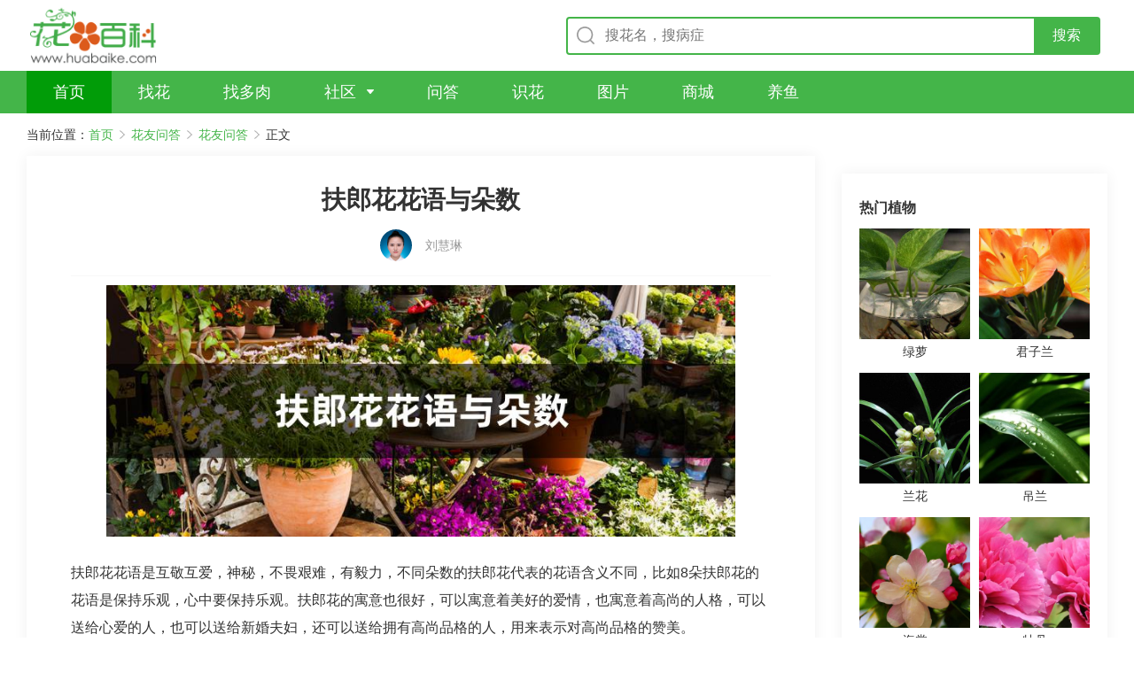

--- FILE ---
content_type: text/html
request_url: https://wenda.huabaike.com/hywd/72318.html
body_size: 83264
content:
<!DOCTYPE html>
<html lang="zh-CN">

<head>
    <meta http-equiv="content-type" content="text/html; charset=UTF-8" />
    <meta http-equiv="X-UA-Compatible" content="IE=edge,chrome=1" />
    <meta name="viewport"
        content="width=device-width, initial-scale=1.0,maximum-scale=1.0, user-scalable=no,viewport-fit=cover" />
	<meta name="applicable-device" content="pc,mobile">
    <title>扶郎花花语与朵数 - 花百科</title>
    <meta name="keywords" content="扶郎花花语与朵数 - 花百科" />
    <meta name="description" content="扶郎花花语是互敬互爱，神秘，不畏艰难，有毅力，不同朵数的扶郎花代表的花语含义不同，比如8朵扶郎花的花语是保持乐观，心中要保持乐观。扶郎花的寓意也很好，可以寓意着美好的爱情，也寓意着高尚的人格，可以送给心爱的人，也可以送给新婚夫妇，还可以送给拥有高尚品格的人，用来表示对高尚品格的赞美。" />
    <link rel="stylesheet" href="/V2/View/Public/style/normalize.css">
    <link rel="stylesheet" href="https://cdn.bootcdn.net/ajax/libs/Swiper/5.0.3/css/swiper.min.css">
    <link rel="stylesheet" href="/V2/View/Public/style/common.css?v=1">
    <link rel="stylesheet" href="/V2/View/Public/style/detail-pc.css?v=1" media="screen and (min-width:1200px)">
    <link rel="stylesheet" href="/V2/View/Public/style/detail-m.css?42" media="screen and (max-width:1199px)">
    <link href="https://fonts.googleapis.com/css?family=Noto+Sans+SC|Noto+Serif+SC|ZCOOL+XiaoWei&display=swap"
        rel="stylesheet">
    <script src="https://cdn.bootcdn.net/ajax/libs/jquery/3.4.1/jquery.min.js"></script>
    <script src="https://cdn.bootcdn.net/ajax/libs/vue/2.6.10/vue.min.js"></script>
    <script src="https://cdn.bootcdn.net/ajax/libs/axios/0.19.0-beta.1/axios.min.js"></script>
    <script src="/V2/View/Public/js/hbk_pos.js?v=1.11"></script>
    <script type="text/javascript" src="/V2/View/Public/js/baidujs.js"></script>

    <link rel="canonical" href="https://wenda.huabaike.com/hywd/72318.html">

	
   

</head>

<body oncontextmenu="return false" onselectstart="return false" ondragstart="return false" onbeforecopy="return false" oncopy="document.selection.empty()" onselect="document.selection.empty()">
    <div class="pc-container">


        <!-- top -->
<div class="top-box">
		<a href="/" class="logo-box"></a>
		<div class="input-box">
			<form  onsubmit="return checkform_head()" style="width: 100%;" method="GET">
				<div class="input-container">
					<input class="search-input" id="keyword" type="text" placeholder="搜花名，搜病症">
					<input type="submit" class="btn-search" value="搜索">
				</div>
			</form>
		</div>
			</div>
		<script>
		function checkform_head(){
			//alert("a");
			location.href="https://m.huabaike.com/sousuo/"+$("#keyword").val();
			return false;
		};
		</script>
	<!-- top End -->

	<!-- nav -->
	<div class="nav-box">
		<ul>
			<li class="item active">
				<a href="/" class="name" target="_blank" title="首页">
					<span>首页</span>
				</a>
			</li>
			<li class="item">
				<a href="https://m.huabaike.com/zhaohua/" class="name" target="_blank" title="找花">
					<span>找花</span>
				</a>
			</li>
			<li class="item">
				<a href="https://m.huabaike.com/zhaoduorou/" class="name" target="_blank" title="找多肉">
					<span>找多肉</span>
				</a>
			</li>
			<li class="item arrow">
				<a href="https://bbs.huabaike.com" class="name" target="_blank" title="社区">
					<span>社区</span>
				</a>
				<div class="dropdown">
					<dl>
						<dd><a href="https://bbs.huabaike.com/" target="_blank" title="精选">精选</a></dd>
						<dd><a href="https://bbs.huabaike.com/forum-2-1.html" target="_blank" title="爱花展示">爱花展示</a></dd>
						<dd><a href="https://bbs.huabaike.com/forum-36-1.html" target="_blank" title="花友问答">花友问答</a></dd>
						<dd><a href="https://bbs.huabaike.com/forum-41-1.html" target="_blank" title="花友生活秀">花友生活秀</a></dd>
					</dl>
				</div>
			</li>
			<li class="item">
				<a href="https://wenda.huabaike.com/" class="name" target="_blank" title="问答">
					<span>问答</span>
				</a>
			</li>
			<li class="item">
				<a href="https://m.huabaike.com/shihua" class="name" target="_blank" title="识花">
					<span>识花</span>
				</a>
			</li>
			<li class="item">
				<a href="https://tuku.huabaike.com/" class="name" target="_blank" title="图片">
					<span>图片</span>
				</a>
			</li>
			<li class="item">
				<a href="https://mall.huabaike.com/" class="name" target="_blank" title="商城">
					<span>商城</span>
				</a>
			</li>
			<li class="item">
				<a href="https://www.yubaike.com/" class="name" target="_blank" title="养鱼">
					<span>养鱼</span>
				</a>
			</li>
					</ul>
	</div>
	<!-- nav End -->

        <!-- 面包屑 -->
        <div class="bread-nav-box">
            <ul>
                <li>当前位置：</li>
                <li><a href="/">首页</a></li>
                <li><a href="javascript:;">花友问答</a></li>
                <li><a href="/hywd/">花友问答</a></li>
                <li>正文</li>
            </ul>
        </div>
        <!-- 面包屑 End -->
    </div>

    <div class="mobile-container">
        <!-- top -->
        <div class="m-top-box">
            <div class="nav-left">
                <a href="javascript:history.go(-1);">
                    <img src="/V2/View/Public/upload/icon-comeback.png" alt="">
                </a>
                <a href="/">
                    <img src="/V2/View/Public/upload/icon-home.png" alt="">
                </a>
            </div>
            <div class="input-box">
                <div class="input-container">
                    <form  method="GET" onsubmit="return checkform()">
                        <input type="text" name="keyword" placeholder="搜植物名称，找养护知识" id="kw">
                    </form>
                </div>
                <a href="https://m.huabaike.com/shihua" class="btn-camera"></a>
            </div>
        </div>
        <!-- top End -->
		<script>
		function checkform(){
			//alert("a");
			location.href="https://m.huabaike.com/sousuo/"+$("#kw").val();
			return false;
		};
		</script>
    </div>


    <!-- 正文 -->
    <div class="article-content-container">
        <div class="article-side-left">
				 
            <div class="article-text-container">
                <div class="title-box">
                    <h1>扶郎花花语与朵数</h1>
                </div>

				                
					<div class="mobile-container" >
						<div class="article-info-box">
							<div class="l">  
								<a href="https://baijiahao.baidu.com/u?app_id=1606132274739517" rel="nofollow" target="_blank"><img src="https://wenda.huabaike.com/public/images/zhuanjia/litpic/11.jpg" alt=""></a></div>
							<div class="c">
								<div class="tname"><a href="https://baijiahao.baidu.com/u?app_id=1606132274739517" rel="nofollow" target="_blank">刘慧琳</a></div>
								<div>花卉园艺师</div>
															</div>
							<div class="r">
								<a class="btn" href="https://baijiahao.baidu.com/u?app_id=1606132274739517" rel="nofollow" target="_blank">提问</a>
							</div>
						</div>
						
					</div>

					<div class="pc-container">
						<div class="article-info-box">
							<div class="author">                        
								<a href="https://baijiahao.baidu.com/u?app_id=1606132274739517" rel="nofollow" target="_blank"><img src="https://wenda.huabaike.com/public/images/zhuanjia/litpic/11.jpg" alt=""></a>
								<span class="name"><a href="https://baijiahao.baidu.com/u?app_id=1606132274739517" rel="nofollow" target="_blank">刘慧琳</a></span>
							</div>
													</div>
					</div>
				
				
								
				
				
													<!--短问答-->
							<div class="text-box">
	<div class="pic-box">
		<img src="https://wenda.huabaike.com/uploads/allimg/sltimg/202104/6087e9589cb12.jpg" alt="扶郎花花语与朵数" title="扶郎花花语与朵数">
	</div>
</div>
<div class="description">
	

	扶郎花花语是互敬互爱，神秘，不畏艰难，有毅力，不同朵数的扶郎花代表的花语含义不同，比如8朵扶郎花的花语是保持乐观，心中要保持乐观。扶郎花的寓意也很好，可以寓意着美好的爱情，也寓意着高尚的人格，可以送给心爱的人，也可以送给新婚夫妇，还可以送给拥有高尚品格的人，用来表示对高尚品格的赞美。
	<span id="plant_keyitem"></span>
	<script>getPlantItem("扶郎花");</script>
	

</div>

<div class="text-box">

&nbsp;
</div>




<!-- 专家简介 -->
<div class="experts-intro">
	<div class="title">专家简介</div>
	<div class="border-container">

		<span class="name">刘慧琳</span>
		<span class="des">花卉园艺师，农学学士。擅长花卉、果树和蔬菜栽培。花卉园艺类头部媒体“养花大全”签约作者，从事创作3年间，发表10w+阅读作品500+篇，全网粉丝500w+。</span>
	</div>
</div>
<!-- 专家简介 End -->

						
						



                   


                                <div class="more-article">
                                        <a href="https://wenda.huabaike.com/hywd/72317.html" class="previous"><span>上一篇：</span>桃花萼片的数量是多少</a>
                                                            <a href="https://wenda.huabaike.com/hywd/72319.html" class="next"><span>下一篇：</span>木棉花的颜色有几种</a>
                                    </div>
                <div class="show-all-content">
                    <div class="btn">点击查看全文</div>
                </div>


            </div>
            <div style="margin-bottom:10px">
                <script>getad('pc_info_con_middle_1');</script>
            </div>
            <div style="margin-bottom:10px">
                <script>getad('pc_info_con_middle_2');</script>
            </div>
            <div class="pc-article-container">
                <ul>
                    <li>
                            <a href="https://wenda.huabaike.com/gonglve/60172.html" title="降温了，9种花最怕冷，赶快搬进屋！">
                                <div class="pic-box">
                                    <div class="pic" style="background-image: url('https://wenda.huabaike.com/uploads/allimg/sltimg/202010/5f90277c2b7ae.jpg');">
                                    </div>
                                </div>
                                <div class="content-box">
                                    <div>
                                        <div class="title">降温了，9种花最怕冷，赶快搬进屋！</div>
                                        <div class="description">
                                            降温来的太快，人可以添衣服保暖，花可不行哦，特别是怕冷的花，一吹冷风就掉叶子，淋完秋雨就光杆了，赶紧搬进屋里保平安哦~                                        </div>
                                    </div>
                                    <div class="bottom">
                                        <div class="info">
                                                                                        <div class="author"></div>
                                        </div>
                                        <div class="read">阅读全文</div>
                                    </div>
                                </div>
                            </a>
                        </li><li>
                            <a href="https://wenda.huabaike.com/gonglve/25833.html" title="修剪的时机到了，现在不剪，小心再也不开花！">
                                <div class="pic-box">
                                    <div class="pic" style="background-image: url('https://wenda.huabaike.com/uploads/allimg/sltimg/201908/5d4d60de6a54f.jpg');">
                                    </div>
                                </div>
                                <div class="content-box">
                                    <div>
                                        <div class="title">修剪的时机到了，现在不剪，小心再也不开花！</div>
                                        <div class="description">
                                            8月份了，现在要做的头等花事就是修剪，剪的及时，恢复的快，说不定秋天还能再开，最关键的是明年能正常开花、爆花，如果晚了小心再也没花看，只能当“菜”养！                                        </div>
                                    </div>
                                    <div class="bottom">
                                        <div class="info">
                                                                                        <div class="author"></div>
                                        </div>
                                        <div class="read">阅读全文</div>
                                    </div>
                                </div>
                            </a>
                        </li><li>
                            <a href="https://wenda.huabaike.com/gonglve/56153.html" title="这花3年没浇水，却爆盆成了爆米花，懒人福音啊！">
                                <div class="pic-box">
                                    <div class="pic" style="background-image: url('https://wenda.huabaike.com/uploads/allimg/sltimg/202008/5f2ceb0e405b7.jpg');">
                                    </div>
                                </div>
                                <div class="content-box">
                                    <div>
                                        <div class="title">这花3年没浇水，却爆盆成了爆米花，懒人福音啊！</div>
                                        <div class="description">
                                            夏天，天气炎热，很多花需水量大，一两天不浇水就枯死了，平常连个远门都出不去，怎么办？别担心，今天花花给大家推荐几种耐旱植物，堪称耐旱中的战斗机，有的3-5年不浇水，不但没死还爆盆了，你信不？                                        </div>
                                    </div>
                                    <div class="bottom">
                                        <div class="info">
                                                                                        <div class="author"></div>
                                        </div>
                                        <div class="read">阅读全文</div>
                                    </div>
                                </div>
                            </a>
                        </li><li>
                            <a href="https://wenda.huabaike.com/gonglve/64398.html" title="9种花，必须低温春化，冻满40天，少一天都不开花！">
                                <div class="pic-box">
                                    <div class="pic" style="background-image: url('https://wenda.huabaike.com/uploads/allimg/sltimg/202012/5fe49b69bf860.jpg');">
                                    </div>
                                </div>
                                <div class="content-box">
                                    <div>
                                        <div class="title">9种花，必须低温春化，冻满40天，少一天都不开花！</div>
                                        <div class="description">
                                            养花的时候，往往会看到“春化”二字，通俗来说，春化是指，把花放在低温环境里一段时间，花芽分化后才能开花。常见的花卉品种里，有不少都需要春化哦！                                        </div>
                                    </div>
                                    <div class="bottom">
                                        <div class="info">
                                                                                        <div class="author"></div>
                                        </div>
                                        <div class="read">阅读全文</div>
                                    </div>
                                </div>
                            </a>
                        </li><li>
                            <a href="https://wenda.huabaike.com/gonglve/62244.html" title="姐姐家的蓝雪花，竟然满盆开红色，变异了吗？">
                                <div class="pic-box">
                                    <div class="pic" style="background-image: url('https://wenda.huabaike.com/uploads/allimg/sltimg/202103/603cb51cad151.jpg');">
                                    </div>
                                </div>
                                <div class="content-box">
                                    <div>
                                        <div class="title">姐姐家的蓝雪花，竟然满盆开红色，变异了吗？</div>
                                        <div class="description">
                                            养花久了，感觉见识到了各种奇奇怪怪的花，特别是很多常见的花，开始变异出了很多奇怪的品种，今天咱们就来盘点一下吧！                                        </div>
                                    </div>
                                    <div class="bottom">
                                        <div class="info">
                                                                                        <div class="author"></div>
                                        </div>
                                        <div class="read">阅读全文</div>
                                    </div>
                                </div>
                            </a>
                        </li><li>
                            <a href="https://wenda.huabaike.com/gonglve/40983.html" title="最受欢迎的花就是它，一串串开花真喜庆，咕噜噜冒不停！">
                                <div class="pic-box">
                                    <div class="pic" style="background-image: url('https://wenda.huabaike.com/uploads/allimg/sltimg/202002/5e3ffcb04a20f.jpg');">
                                    </div>
                                </div>
                                <div class="content-box">
                                    <div>
                                        <div class="title">最受欢迎的花就是它，一串串开花真喜庆，咕噜噜冒不停！</div>
                                        <div class="description">
                                            要说什么花开花大气又茂密，那肯定是大花蕙兰了！不过有很多花友反应买回家的大花蕙兰，养不好，容易黄叶烂根，而且不容易复花，今天花花就带大家来学习一下大花蕙兰的养护方法。                                        </div>
                                    </div>
                                    <div class="bottom">
                                        <div class="info">
                                                                                        <div class="author"></div>
                                        </div>
                                        <div class="read">阅读全文</div>
                                    </div>
                                </div>
                            </a>
                        </li><li>
                            <a href="https://wenda.huabaike.com/gonglve/42949.html" title="最难养的花，丢水里反而蹭蹭长，根系爆满瓶！">
                                <div class="pic-box">
                                    <div class="pic" style="background-image: url('https://wenda.huabaike.com/uploads/allimg/sltimg/202003/5e5bf4eb7e3e4.jpg');">
                                    </div>
                                </div>
                                <div class="content-box">
                                    <div>
                                        <div class="title">最难养的花，丢水里反而蹭蹭长，根系爆满瓶！</div>
                                        <div class="description">
                                            最近这段时间，花花听到不少花友吐槽家里的花难养，不是黄叶掉叶子、就是烂根死翘翘。既然如此，那花花就教你个小窍门，不如直接丢水里养吧！                                        </div>
                                    </div>
                                    <div class="bottom">
                                        <div class="info">
                                                                                        <div class="author"></div>
                                        </div>
                                        <div class="read">阅读全文</div>
                                    </div>
                                </div>
                            </a>
                        </li><li>
                            <a href="https://wenda.huabaike.com/gonglve/56100.html" title="西红柿长成大树，1年结果6000斤，连续能长20年！">
                                <div class="pic-box">
                                    <div class="pic" style="background-image: url('https://wenda.huabaike.com/uploads/allimg/sltimg/202008/5f2a0dbb1016f.jpg');">
                                    </div>
                                </div>
                                <div class="content-box">
                                    <div>
                                        <div class="title">西红柿长成大树，1年结果6000斤，连续能长20年！</div>
                                        <div class="description">
                                            花花前两天在阳台种的西红柿，只结了3个小小的果子，而别人家养的西红柿，竟然能长成大树，足足2米高，果子满满当当，足足有好几百个，摘下来称一称，有6000多斤呢！这也太震惊了！难道是假的吗？                                        </div>
                                    </div>
                                    <div class="bottom">
                                        <div class="info">
                                                                                        <div class="author"></div>
                                        </div>
                                        <div class="read">阅读全文</div>
                                    </div>
                                </div>
                            </a>
                        </li><li>
                            <a href="https://wenda.huabaike.com/gonglve/47641.html" title="活的“香水花”，家里养一盆，有品位、气质佳！">
                                <div class="pic-box">
                                    <div class="pic" style="background-image: url('https://wenda.huabaike.com/uploads/allimg/sltimg/202004/5ea9497a7ce17.jpg');">
                                    </div>
                                </div>
                                <div class="content-box">
                                    <div>
                                        <div class="title">活的“香水花”，家里养一盆，有品位、气质佳！</div>
                                        <div class="description">
                                            春天是养兰花的季节，很多小伙伴给花花留言，说是能不能分享一些兰花的品种，以及兰花的养护方法，别着急，花花今天就来和大家好好的说一说。                                        </div>
                                    </div>
                                    <div class="bottom">
                                        <div class="info">
                                                                                        <div class="author"></div>
                                        </div>
                                        <div class="read">阅读全文</div>
                                    </div>
                                </div>
                            </a>
                        </li><li>
                            <a href="https://wenda.huabaike.com/gonglve/43861.html" title="花盆里出现这个，抓紧换盆，不然一浇水就死翘翘！">
                                <div class="pic-box">
                                    <div class="pic" style="background-image: url('https://wenda.huabaike.com/uploads/allimg/sltimg/202003/5e6e124de4d47.jpg');">
                                    </div>
                                </div>
                                <div class="content-box">
                                    <div>
                                        <div class="title">花盆里出现这个，抓紧换盆，不然一浇水就死翘翘！</div>
                                        <div class="description">
                                            最近天气暖和，花花周末刚想给花浇个透水，可是这一搬花盆才发现，为啥花盆表面长了好多白色的东西，仔细一看竟然是发霉了！必须得赶紧给它收拾收拾了！                                        </div>
                                    </div>
                                    <div class="bottom">
                                        <div class="info">
                                                                                        <div class="author"></div>
                                        </div>
                                        <div class="read">阅读全文</div>
                                    </div>
                                </div>
                            </a>
                        </li>                </ul>
            </div>
            <div >
                <script>getad('pc_info_con_middle_3');</script>
            </div>
        </div>

        <div class="article-side-right">
			
            <div class="content-container" style="padding:0px">
                <script>getad('pc_info_con_right_1');</script>
			</div>
            <div class="content-container" style="padding-top:10px">
			
			    <script>getewm('arcurl',72318);</script>
                <div class="title">
                    <h4>热门植物</h4>
                </div>
                <div class="plant-container">
                    <ul>
                        <li>
                                <a href="https://m.huabaike.com/bk/lvluo.html" title="绿萝">
                                    <div class="pic-box">
                                        <div class="pic" style="background-image: url('https://img.huabaike.com/uploads/attachment/plt/201809/5b991998ed540.jpg');">
                                        </div>
                                    </div>
                                    <div class="name">绿萝</div>
                                </a>
                            </li><li>
                                <a href="https://m.huabaike.com/bk/junzilan.html" title="君子兰">
                                    <div class="pic-box">
                                        <div class="pic" style="background-image: url('https://img.huabaike.com/uploads/attachment/plt/201809/5b991d033f643.jpg');">
                                        </div>
                                    </div>
                                    <div class="name">君子兰</div>
                                </a>
                            </li><li>
                                <a href="https://m.huabaike.com/bk/lanhua.html" title="兰花">
                                    <div class="pic-box">
                                        <div class="pic" style="background-image: url('https://img.huabaike.com/uploads/attachment/plt/201809/5b9a161e82ca8.jpg');">
                                        </div>
                                    </div>
                                    <div class="name">兰花</div>
                                </a>
                            </li><li>
                                <a href="https://m.huabaike.com/bk/diaolan.html" title="吊兰">
                                    <div class="pic-box">
                                        <div class="pic" style="background-image: url('https://img.huabaike.com/uploads/attachment/plt/201809/5b9a160d54631.jpg');">
                                        </div>
                                    </div>
                                    <div class="name">吊兰</div>
                                </a>
                            </li><li>
                                <a href="https://m.huabaike.com/bk/haitang.html" title="海棠">
                                    <div class="pic-box">
                                        <div class="pic" style="background-image: url('https://img.huabaike.com/uploads/attachment/plt/201809/5b9a15fb6b4ea.jpg');">
                                        </div>
                                    </div>
                                    <div class="name">海棠</div>
                                </a>
                            </li><li>
                                <a href="https://m.huabaike.com/bk/mudan.html" title="牡丹">
                                    <div class="pic-box">
                                        <div class="pic" style="background-image: url('https://img.huabaike.com/uploads/attachment/plt/201809/5b9a15e7ef245.jpg');">
                                        </div>
                                    </div>
                                    <div class="name">牡丹</div>
                                </a>
                            </li><li>
                                <a href="https://m.huabaike.com/bk/yueji.html" title="月季">
                                    <div class="pic-box">
                                        <div class="pic" style="background-image: url('https://img.huabaike.com/uploads/attachment/plt/201809/5b9a15d764f2d.jpg');">
                                        </div>
                                    </div>
                                    <div class="name">月季</div>
                                </a>
                            </li><li>
                                <a href="https://m.huabaike.com/bk/moli.html" title="茉莉">
                                    <div class="pic-box">
                                        <div class="pic" style="background-image: url('https://img.huabaike.com/uploads/attachment/plt/201809/5b9a15c3c864d.jpg');">
                                        </div>
                                    </div>
                                    <div class="name">茉莉</div>
                                </a>
                            </li><li>
                                <a href="https://m.huabaike.com/bk/dujuan.html" title="杜鹃">
                                    <div class="pic-box">
                                        <div class="pic" style="background-image: url('https://img.huabaike.com/uploads/attachment/plt/201809/5b9a15b1ba4e2.jpg');">
                                        </div>
                                    </div>
                                    <div class="name">杜鹃</div>
                                </a>
                            </li><li>
                                <a href="https://m.huabaike.com/bk/meigui.html" title="玫瑰">
                                    <div class="pic-box">
                                        <div class="pic" style="background-image: url('https://img.huabaike.com/uploads/attachment/plt/201809/5b9a158177f77.jpg');">
                                        </div>
                                    </div>
                                    <div class="name">玫瑰</div>
                                </a>
                            </li>                    </ul>
                </div>
            </div>

            <div class="content-container" style="padding:0px">
                <script>getad('pc_info_con_right_2');</script>
            </div>
            <div class="content-container">
                <div class="title">
                    <h4>花友社区</h4>
                </div>
                <div class="community-container">
                    <ul>
                                                    <li>
                                <a href="https://q.huabaike.com/thread-617237-1-1.html" title="天堂鸟持续开花中，又长了一个双瓣花。">
                                    <div class="title">天堂鸟持续开花中，又长了一个双瓣花。</div>
                                    <div class="pic-container">
                                        <div class="pic-box">
                                                <div class="pic"
                                                    style="background-image: url('https://cdnappimg.huabaike.com/data/attachment/forum/202306/02/6479a7fcbd4a7.jpg?x-oss-process=image/resize,w_400/quality,q_80');">
                                                </div>
                                            </div><div class="pic-box">
                                                <div class="pic"
                                                    style="background-image: url('https://cdnappimg.huabaike.com/data/attachment/forum/202306/02/6479a7fd55d8b.jpg?x-oss-process=image/resize,w_400/quality,q_80');">
                                                </div>
                                            </div><div class="pic-box">
                                                <div class="pic"
                                                    style="background-image: url('https://cdnappimg.huabaike.com/data/attachment/forum/202306/02/6479a7fcc02b3.jpg?x-oss-process=image/resize,w_400/quality,q_80');">
                                                </div>
                                            </div>
                                    </div>
                                </a>
                            </li>                            <li>
                                <a href="https://q.huabaike.com/thread-617283-1-1.html" title="水边长的长棒棒，是什么植物？">
                                    <div class="title">水边长的长棒棒，是什么植物？</div>
                                    <div class="pic-container">
                                        <div class="pic-box">
                                                <div class="pic"
                                                    style="background-image: url('https://cdnappimg.huabaike.com/data/attachment/forum/202306/09/1686266020_057910.jpg?x-oss-process=image/resize,w_400/quality,q_80');">
                                                </div>
                                            </div><div class="pic-box">
                                                <div class="pic"
                                                    style="background-image: url('https://cdnappimg.huabaike.com/data/attachment/forum/202306/09/1686266020_097351.jpg?x-oss-process=image/resize,w_400/quality,q_80');">
                                                </div>
                                            </div><div class="pic-box">
                                                <div class="pic"
                                                    style="background-image: url('https://cdnappimg.huabaike.com/data/attachment/forum/202306/09/1686266020_059192.jpg?x-oss-process=image/resize,w_400/quality,q_80');">
                                                </div>
                                            </div>
                                    </div>
                                </a>
                            </li>                            <li>
                                <a href="https://q.huabaike.com/thread-617326-1-1.html" title="今天阳光明媚。?☕?">
                                    <div class="title">今天阳光明媚。?☕?</div>
                                    <div class="pic-container">
                                        <div class="pic-box">
                                                <div class="pic"
                                                    style="background-image: url('https://cdnappimg.huabaike.com/data/attachment/forum/202306/15/1686800120_349073.jpg?x-oss-process=image/resize,w_400/quality,q_80');">
                                                </div>
                                            </div><div class="pic-box">
                                                <div class="pic"
                                                    style="background-image: url('https://cdnappimg.huabaike.com/data/attachment/forum/202306/15/1686800124_234876.jpg?x-oss-process=image/resize,w_400/quality,q_80');">
                                                </div>
                                            </div><div class="pic-box">
                                                <div class="pic"
                                                    style="background-image: url('https://cdnappimg.huabaike.com/data/attachment/forum/202306/15/1686800124_932205.jpg?x-oss-process=image/resize,w_400/quality,q_80');">
                                                </div>
                                            </div>
                                    </div>
                                </a>
                            </li>                            <li>
                                <a href="https://q.huabaike.com/thread-617584-1-1.html" title="仙人球家族简介（135期）—巨鹫玉">
                                    <div class="title">仙人球家族简介（135期）—巨鹫玉</div>
                                    <div class="pic-container">
                                        <div class="pic-box">
                                                <div class="pic"
                                                    style="background-image: url('https://cdnappimg.huabaike.com/data/attachment/forum/202308/03/1691030550_305093.jpg?x-oss-process=image/resize,w_400/quality,q_80');">
                                                </div>
                                            </div><div class="pic-box">
                                                <div class="pic"
                                                    style="background-image: url('https://cdnappimg.huabaike.com/data/attachment/forum/202308/03/1691030550_184258.jpg?x-oss-process=image/resize,w_400/quality,q_80');">
                                                </div>
                                            </div><div class="pic-box">
                                                <div class="pic"
                                                    style="background-image: url('https://cdnappimg.huabaike.com/data/attachment/forum/202308/03/1691030551_861016.jpg?x-oss-process=image/resize,w_400/quality,q_80');">
                                                </div>
                                            </div>
                                    </div>
                                </a>
                            </li>                            <li>
                                <a href="https://q.huabaike.com/thread-617594-1-1.html" title="炎炎夏日，幽兰馨香。">
                                    <div class="title">炎炎夏日，幽兰馨香。</div>
                                    <div class="pic-container">
                                        <div class="pic-box">
                                                <div class="pic"
                                                    style="background-image: url('https://cdnappimg.huabaike.com/data/attachment/forum/202308/06/64cf77cd8e17a.jpg?x-oss-process=image/resize,w_400/quality,q_80');">
                                                </div>
                                            </div><div class="pic-box">
                                                <div class="pic"
                                                    style="background-image: url('https://cdnappimg.huabaike.com/data/attachment/forum/202308/06/64cf77cdcb31c.jpg?x-oss-process=image/resize,w_400/quality,q_80');">
                                                </div>
                                            </div><div class="pic-box">
                                                <div class="pic"
                                                    style="background-image: url('https://cdnappimg.huabaike.com/data/attachment/forum/202308/06/64cf77d0b4141.jpg?x-oss-process=image/resize,w_400/quality,q_80');">
                                                </div>
                                            </div>
                                    </div>
                                </a>
                            </li>                            <li>
                                <a href="https://q.huabaike.com/thread-617706-1-1.html" title="回顾一下酢浆草！让我现在的种植更有信心！">
                                    <div class="title">回顾一下酢浆草！让我现在的种植更有信心！</div>
                                    <div class="pic-container">
                                        <div class="pic-box">
                                                <div class="pic"
                                                    style="background-image: url('https://cdnappimg.huabaike.com/data/attachment/forum/202309/02/1693632264_754960.jpg?x-oss-process=image/resize,w_400/quality,q_80');">
                                                </div>
                                            </div><div class="pic-box">
                                                <div class="pic"
                                                    style="background-image: url('https://cdnappimg.huabaike.com/data/attachment/forum/202309/02/1693632269_803647.jpg?x-oss-process=image/resize,w_400/quality,q_80');">
                                                </div>
                                            </div><div class="pic-box">
                                                <div class="pic"
                                                    style="background-image: url('https://cdnappimg.huabaike.com/data/attachment/forum/202309/02/1693632269_656013.jpg?x-oss-process=image/resize,w_400/quality,q_80');">
                                                </div>
                                            </div>
                                    </div>
                                </a>
                            </li>                            <li>
                                <a href="https://q.huabaike.com/thread-617734-1-1.html" title="你好，九月我来啦。?">
                                    <div class="title">你好，九月我来啦。?</div>
                                    <div class="pic-container">
                                        <div class="pic-box">
                                                <div class="pic"
                                                    style="background-image: url('https://cdnappimg.huabaike.com/data/attachment/forum/202309/06/1694012593_666420.jpg?x-oss-process=image/resize,w_400/quality,q_80');">
                                                </div>
                                            </div><div class="pic-box">
                                                <div class="pic"
                                                    style="background-image: url('https://cdnappimg.huabaike.com/data/attachment/forum/202309/06/1694012594_650687.jpg?x-oss-process=image/resize,w_400/quality,q_80');">
                                                </div>
                                            </div><div class="pic-box">
                                                <div class="pic"
                                                    style="background-image: url('https://cdnappimg.huabaike.com/data/attachment/forum/202309/06/1694012595_932218.jpg?x-oss-process=image/resize,w_400/quality,q_80');">
                                                </div>
                                            </div>
                                    </div>
                                </a>
                            </li>                            <li>
                                <a href="https://q.huabaike.com/thread-617779-1-1.html" title="君荷，真是个好宝宝">
                                    <div class="title">君荷，真是个好宝宝</div>
                                    <div class="pic-container">
                                        <div class="pic-box">
                                                <div class="pic"
                                                    style="background-image: url('https://cdnappimg.huabaike.com/data/attachment/forum/202309/21/1695260730_815801.jpg?x-oss-process=image/resize,w_400/quality,q_80');">
                                                </div>
                                            </div><div class="pic-box">
                                                <div class="pic"
                                                    style="background-image: url('https://cdnappimg.huabaike.com/data/attachment/forum/202309/21/1695260731_103503.jpg?x-oss-process=image/resize,w_400/quality,q_80');">
                                                </div>
                                            </div><div class="pic-box">
                                                <div class="pic"
                                                    style="background-image: url('https://cdnappimg.huabaike.com/data/attachment/forum/202309/21/1695260731_706539.jpg?x-oss-process=image/resize,w_400/quality,q_80');">
                                                </div>
                                            </div>
                                    </div>
                                </a>
                            </li>                            <li>
                                <a href="https://q.huabaike.com/thread-617807-1-1.html" title="你好国庆节日快乐???">
                                    <div class="title">你好国庆节日快乐???</div>
                                    <div class="pic-container">
                                        <div class="pic-box">
                                                <div class="pic"
                                                    style="background-image: url('https://cdnappimg.huabaike.com/data/attachment/forum/202310/01/1696127759_792926.jpg?x-oss-process=image/resize,w_400/quality,q_80');">
                                                </div>
                                            </div><div class="pic-box">
                                                <div class="pic"
                                                    style="background-image: url('https://cdnappimg.huabaike.com/data/attachment/forum/202310/01/1696127763_655688.jpg?x-oss-process=image/resize,w_400/quality,q_80');">
                                                </div>
                                            </div><div class="pic-box">
                                                <div class="pic"
                                                    style="background-image: url('https://cdnappimg.huabaike.com/data/attachment/forum/202310/01/1696127763_231313.jpg?x-oss-process=image/resize,w_400/quality,q_80');">
                                                </div>
                                            </div>
                                    </div>
                                </a>
                            </li>                            <li>
                                <a href="https://q.huabaike.com/thread-617856-1-1.html" title="入手朱顶红（据说是进口的）">
                                    <div class="title">入手朱顶红（据说是进口的）</div>
                                    <div class="pic-container">
                                        <div class="pic-box">
                                                <div class="pic"
                                                    style="background-image: url('https://cdnappimg.huabaike.com/data/attachment/forum/202310/19/1697710768_410073.jpg?x-oss-process=image/resize,w_400/quality,q_80');">
                                                </div>
                                            </div><div class="pic-box">
                                                <div class="pic"
                                                    style="background-image: url('https://cdnappimg.huabaike.com/data/attachment/forum/202310/19/1697710769_659630.jpg?x-oss-process=image/resize,w_400/quality,q_80');">
                                                </div>
                                            </div><div class="pic-box">
                                                <div class="pic"
                                                    style="background-image: url('https://cdnappimg.huabaike.com/data/attachment/forum/202310/19/1697710770_560478.jpg?x-oss-process=image/resize,w_400/quality,q_80');">
                                                </div>
                                            </div>
                                    </div>
                                </a>
                            </li>                    </ul>
                </div>
            </div>
            <div class="content-container" style="padding:0px">
                <script>getad('pc_info_con_right_3');</script>
            </div>
        </div>
    </div>
    <!-- 正文 End -->

    <div class="pc-container">
        <!-- footer -->
<div class="footer">
	<div class="content">
		
		<div class="info">
			<p>Copyright © 2013-2023 鲁ICP备13030995号</p>
			<p>wenda.huabaike.com All right reserved. 花百科 版权所有</p>
		</div>
	</div>
</div>
<!-- footer End -->

<div class="float-tool">
	<a href="" class="refresh">
		<div class="icon"></div>
	</a>
	<div class="scrolltop">
		<div class="icon"></div>
	</div>
</div>
    </div>

    <div class="mobile-container" style="border-top: 8px solid #f5f5f5;">

		<div class="addiv">
            <script>xcx_concat();</script>
        </div>

        <!--广告-->
        <div class="addiv">
            <script>getad('m_info_con_1');</script>
        </div>
        <div class="adline"></div>
        <!--广告-->
        <!-- 花友社区 -->
        <div class="m-title-box">
            <div class="title-container">
                <div class="name">每日精选</div>
                <a href="https://q.huabaike.com" class="more">更多内容</a>
            </div>
        </div>
        <div class="m-community-container bottom-line">

                            <!-- 帖子图片数>=3张 -->
                <div class="item">
                    <a href="https://q.huabaike.com/thread-617237-1-1.html" title="天堂鸟持续开花中，又长了一个双瓣花。">
                        <div class="title">天堂鸟持续开花中，又长了一个双瓣花。</div>
                        <div class="pic-container">
                            <div class="pic-box" style="background-image: url('https://cdnappimg.huabaike.com/data/attachment/forum/202306/02/6479a7fcbd4a7.jpg?x-oss-process=image/resize,w_400/quality,q_80');"></div><div class="pic-box" style="background-image: url('https://cdnappimg.huabaike.com/data/attachment/forum/202306/02/6479a7fd55d8b.jpg?x-oss-process=image/resize,w_400/quality,q_80');"></div><div class="pic-box" style="background-image: url('https://cdnappimg.huabaike.com/data/attachment/forum/202306/02/6479a7fcc02b3.jpg?x-oss-process=image/resize,w_400/quality,q_80');"></div>                            <div class="pic-num">9</div>
                        </div>
                        <div class="info">
                            <div></div>
                            <div>12赞&nbsp;&nbsp;&nbsp;&nbsp;3评论</div>
                        </div>
                    </a>
                </div>
                                <!-- 帖子图片数>=3张 -->
                <div class="item">
                    <a href="https://q.huabaike.com/thread-617283-1-1.html" title="水边长的长棒棒，是什么植物？">
                        <div class="title">水边长的长棒棒，是什么植物？</div>
                        <div class="pic-container">
                            <div class="pic-box" style="background-image: url('https://cdnappimg.huabaike.com/data/attachment/forum/202306/09/1686266020_057910.jpg?x-oss-process=image/resize,w_400/quality,q_80');"></div><div class="pic-box" style="background-image: url('https://cdnappimg.huabaike.com/data/attachment/forum/202306/09/1686266020_097351.jpg?x-oss-process=image/resize,w_400/quality,q_80');"></div><div class="pic-box" style="background-image: url('https://cdnappimg.huabaike.com/data/attachment/forum/202306/09/1686266020_059192.jpg?x-oss-process=image/resize,w_400/quality,q_80');"></div>                            <div class="pic-num">5</div>
                        </div>
                        <div class="info">
                            <div></div>
                            <div>0赞&nbsp;&nbsp;&nbsp;&nbsp;13评论</div>
                        </div>
                    </a>
                </div>
                                <!-- 帖子图片数>=3张 -->
                <div class="item">
                    <a href="https://q.huabaike.com/thread-617326-1-1.html" title="今天阳光明媚。?☕?">
                        <div class="title">今天阳光明媚。?☕?</div>
                        <div class="pic-container">
                            <div class="pic-box" style="background-image: url('https://cdnappimg.huabaike.com/data/attachment/forum/202306/15/1686800120_349073.jpg?x-oss-process=image/resize,w_400/quality,q_80');"></div><div class="pic-box" style="background-image: url('https://cdnappimg.huabaike.com/data/attachment/forum/202306/15/1686800124_234876.jpg?x-oss-process=image/resize,w_400/quality,q_80');"></div><div class="pic-box" style="background-image: url('https://cdnappimg.huabaike.com/data/attachment/forum/202306/15/1686800124_932205.jpg?x-oss-process=image/resize,w_400/quality,q_80');"></div>                            <div class="pic-num">16</div>
                        </div>
                        <div class="info">
                            <div></div>
                            <div>68赞&nbsp;&nbsp;&nbsp;&nbsp;33评论</div>
                        </div>
                    </a>
                </div>
                                <!-- 帖子图片数>=3张 -->
                <div class="item">
                    <a href="https://q.huabaike.com/thread-617584-1-1.html" title="仙人球家族简介（135期）—巨鹫玉">
                        <div class="title">仙人球家族简介（135期）—巨鹫玉</div>
                        <div class="pic-container">
                            <div class="pic-box" style="background-image: url('https://cdnappimg.huabaike.com/data/attachment/forum/202308/03/1691030550_305093.jpg?x-oss-process=image/resize,w_400/quality,q_80');"></div><div class="pic-box" style="background-image: url('https://cdnappimg.huabaike.com/data/attachment/forum/202308/03/1691030550_184258.jpg?x-oss-process=image/resize,w_400/quality,q_80');"></div><div class="pic-box" style="background-image: url('https://cdnappimg.huabaike.com/data/attachment/forum/202308/03/1691030551_861016.jpg?x-oss-process=image/resize,w_400/quality,q_80');"></div>                            <div class="pic-num">3</div>
                        </div>
                        <div class="info">
                            <div></div>
                            <div>12赞&nbsp;&nbsp;&nbsp;&nbsp;11评论</div>
                        </div>
                    </a>
                </div>
                                <!-- 帖子图片数>=3张 -->
                <div class="item">
                    <a href="https://q.huabaike.com/thread-617594-1-1.html" title="炎炎夏日，幽兰馨香。">
                        <div class="title">炎炎夏日，幽兰馨香。</div>
                        <div class="pic-container">
                            <div class="pic-box" style="background-image: url('https://cdnappimg.huabaike.com/data/attachment/forum/202308/06/64cf77cd8e17a.jpg?x-oss-process=image/resize,w_400/quality,q_80');"></div><div class="pic-box" style="background-image: url('https://cdnappimg.huabaike.com/data/attachment/forum/202308/06/64cf77cdcb31c.jpg?x-oss-process=image/resize,w_400/quality,q_80');"></div><div class="pic-box" style="background-image: url('https://cdnappimg.huabaike.com/data/attachment/forum/202308/06/64cf77d0b4141.jpg?x-oss-process=image/resize,w_400/quality,q_80');"></div>                            <div class="pic-num">9</div>
                        </div>
                        <div class="info">
                            <div></div>
                            <div>12赞&nbsp;&nbsp;&nbsp;&nbsp;4评论</div>
                        </div>
                    </a>
                </div>
                                <!-- 帖子图片数>=3张 -->
                <div class="item">
                    <a href="https://q.huabaike.com/thread-617706-1-1.html" title="回顾一下酢浆草！让我现在的种植更有信心！">
                        <div class="title">回顾一下酢浆草！让我现在的种植更有信心！</div>
                        <div class="pic-container">
                            <div class="pic-box" style="background-image: url('https://cdnappimg.huabaike.com/data/attachment/forum/202309/02/1693632264_754960.jpg?x-oss-process=image/resize,w_400/quality,q_80');"></div><div class="pic-box" style="background-image: url('https://cdnappimg.huabaike.com/data/attachment/forum/202309/02/1693632269_803647.jpg?x-oss-process=image/resize,w_400/quality,q_80');"></div><div class="pic-box" style="background-image: url('https://cdnappimg.huabaike.com/data/attachment/forum/202309/02/1693632269_656013.jpg?x-oss-process=image/resize,w_400/quality,q_80');"></div>                            <div class="pic-num">15</div>
                        </div>
                        <div class="info">
                            <div></div>
                            <div>13赞&nbsp;&nbsp;&nbsp;&nbsp;7评论</div>
                        </div>
                    </a>
                </div>
                        </div>
        <!-- 花友社区 End -->


        <!--广告-->
        <div class="addiv">
            <script>getad('m_info_con_2');</script>
        </div>
        <div class="adline"></div>
        <!--广告-->

        <!-- 花花聊花 -->
        <div class="m-title-box">
            <div class="title-container">
                <div class="name">花花聊花</div>
            </div>
        </div>
        <div class="m-article-container bottom-line">
                            <!-- 标题字数大于20，用单图样式，a标签的类名为one-pic -->
                <div class="item">
                    <a href="https://wenda.huabaike.com/gonglve/40983.html" title="最受欢迎的花就是它，一串串开花真喜庆，咕噜噜冒不停！" class="one-pic">
                        <div class="content-box">
                            <div class="title">最受欢迎的花就是它，一串串开花真喜庆，咕噜噜冒不停！</div>
                            <div class="info">
                                <span>花花养花攻略</span>
                            </div>
                        </div>
                        <div class="pic-box" style="background-image: url('https://wenda.huabaike.com/uploads/allimg/sltimg/202002/5e3ffcb04a20f.jpg');"></div>
                    </a>
                </div>
                                <!-- 标题字数大于20，用单图样式，a标签的类名为one-pic -->
                <div class="item">
                    <a href="https://wenda.huabaike.com/gonglve/42949.html" title="最难养的花，丢水里反而蹭蹭长，根系爆满瓶！" class="one-pic">
                        <div class="content-box">
                            <div class="title">最难养的花，丢水里反而蹭蹭长，根系爆满瓶！</div>
                            <div class="info">
                                <span>花花养花攻略</span>
                            </div>
                        </div>
                        <div class="pic-box" style="background-image: url('https://wenda.huabaike.com/uploads/allimg/sltimg/202003/5e5bf4eb7e3e4.jpg');"></div>
                    </a>
                </div>
                                <!-- 标题字数大于20，用单图样式，a标签的类名为one-pic -->
                <div class="item">
                    <a href="https://wenda.huabaike.com/gonglve/56100.html" title="西红柿长成大树，1年结果6000斤，连续能长20年！" class="one-pic">
                        <div class="content-box">
                            <div class="title">西红柿长成大树，1年结果6000斤，连续能长20年！</div>
                            <div class="info">
                                <span>花花养花攻略</span>
                            </div>
                        </div>
                        <div class="pic-box" style="background-image: url('https://wenda.huabaike.com/uploads/allimg/sltimg/202008/5f2a0dbb1016f.jpg');"></div>
                    </a>
                </div>
                                <!-- 标题字数大于20，用单图样式，a标签的类名为one-pic -->
                <div class="item">
                    <a href="https://wenda.huabaike.com/gonglve/47641.html" title="活的“香水花”，家里养一盆，有品位、气质佳！" class="one-pic">
                        <div class="content-box">
                            <div class="title">活的“香水花”，家里养一盆，有品位、气质佳！</div>
                            <div class="info">
                                <span>花花养花攻略</span>
                            </div>
                        </div>
                        <div class="pic-box" style="background-image: url('https://wenda.huabaike.com/uploads/allimg/sltimg/202004/5ea9497a7ce17.jpg');"></div>
                    </a>
                </div>
                                <!-- 标题字数大于20，用单图样式，a标签的类名为one-pic -->
                <div class="item">
                    <a href="https://wenda.huabaike.com/gonglve/43861.html" title="花盆里出现这个，抓紧换盆，不然一浇水就死翘翘！" class="one-pic">
                        <div class="content-box">
                            <div class="title">花盆里出现这个，抓紧换盆，不然一浇水就死翘翘！</div>
                            <div class="info">
                                <span>花花养花攻略</span>
                            </div>
                        </div>
                        <div class="pic-box" style="background-image: url('https://wenda.huabaike.com/uploads/allimg/sltimg/202003/5e6e124de4d47.jpg');"></div>
                    </a>
                </div>
                        </div>
        <!-- 花花聊花 End -->

        <!--广告-->
        <div class="addiv">
            <script>getad('m_info_con_3');</script>
        </div>
        <div class="adline"></div>
        <!--广告-->

        <!-- 小视频 -->
        <div class="m-title-box">
            <div class="title-container">
                <div class="name">花花短视频</div>
                <a href="https://wenda.huabaike.com/duanshipin/" class="more">更多内容</a>
            </div>
        </div>
        <div class="small-video-container bottom-line">
            <div class="swiper-container small-video-swiper-container">
                <div class="swiper-wrapper">

                    <div class="swiper-slide">
                            <a href="https://wenda.huabaike.com/duanshipin/25071.html" title="在养花人眼里，废油照样变成好宝贝">
                                <div class="pic-box"
                                    style="background-image: url('https://wenda.huabaike.com/uploads/videoimg/25071.jpg');">
                                </div>
                                <div class="content">
                                    <div class="title">在养花人眼里，废油照样变成好宝贝</div>
                                    <div class="info">
                                                                                <div>115821播放</div>
                                    </div>
                                </div>
                            </a>
                        </div><div class="swiper-slide">
                            <a href="https://wenda.huabaike.com/duanshipin/25072.html" title="开完花的月季，做好修剪，说不定还能再开一波！">
                                <div class="pic-box"
                                    style="background-image: url('https://wenda.huabaike.com/uploads/videoimg/25072.jpg');">
                                </div>
                                <div class="content">
                                    <div class="title">开完花的月季，做好修剪，说不定还能再开一波！</div>
                                    <div class="info">
                                                                                <div>125756播放</div>
                                    </div>
                                </div>
                            </a>
                        </div><div class="swiper-slide">
                            <a href="https://wenda.huabaike.com/duanshipin/25073.html" title="花也能吃，还有一股鸡肉味，真香！">
                                <div class="pic-box"
                                    style="background-image: url('https://wenda.huabaike.com/uploads/videoimg/25073.jpg');">
                                </div>
                                <div class="content">
                                    <div class="title">花也能吃，还有一股鸡肉味，真香！</div>
                                    <div class="info">
                                                                                <div>62676播放</div>
                                    </div>
                                </div>
                            </a>
                        </div><div class="swiper-slide">
                            <a href="https://wenda.huabaike.com/duanshipin/25074.html" title="夏天最烦的就是小虫子，自己做点杀虫剂，用着还放心！">
                                <div class="pic-box"
                                    style="background-image: url('https://wenda.huabaike.com/uploads/videoimg/25074.jpg');">
                                </div>
                                <div class="content">
                                    <div class="title">夏天最烦的就是小虫子，自己做点杀虫剂，用着还放心！</div>
                                    <div class="info">
                                                                                <div>50832播放</div>
                                    </div>
                                </div>
                            </a>
                        </div><div class="swiper-slide">
                            <a href="https://wenda.huabaike.com/duanshipin/25075.html" title="适合在卧室里养的花，让你一觉睡到天亮！">
                                <div class="pic-box"
                                    style="background-image: url('https://wenda.huabaike.com/uploads/videoimg/25075.jpg');">
                                </div>
                                <div class="content">
                                    <div class="title">适合在卧室里养的花，让你一觉睡到天亮！</div>
                                    <div class="info">
                                                                                <div>73764播放</div>
                                    </div>
                                </div>
                            </a>
                        </div><div class="swiper-slide">
                            <a href="https://wenda.huabaike.com/duanshipin/25076.html" title="爱假死的花，夏天可别给扔了，天一凉就恢复正常！">
                                <div class="pic-box"
                                    style="background-image: url('https://wenda.huabaike.com/uploads/videoimg/25076.jpg');">
                                </div>
                                <div class="content">
                                    <div class="title">爱假死的花，夏天可别给扔了，天一凉就恢复正常！</div>
                                    <div class="info">
                                                                                <div>47113播放</div>
                                    </div>
                                </div>
                            </a>
                        </div><div class="swiper-slide">
                            <a href="https://wenda.huabaike.com/duanshipin/25077.html" title="夏天最容易挂的花，要慎养！">
                                <div class="pic-box"
                                    style="background-image: url('https://wenda.huabaike.com/uploads/videoimg/25077.jpg');">
                                </div>
                                <div class="content">
                                    <div class="title">夏天最容易挂的花，要慎养！</div>
                                    <div class="info">
                                                                                <div>44324播放</div>
                                    </div>
                                </div>
                            </a>
                        </div><div class="swiper-slide">
                            <a href="https://wenda.huabaike.com/duanshipin/25078.html" title="玉米变盆栽？有水就能长，懒人救星！">
                                <div class="pic-box"
                                    style="background-image: url('https://wenda.huabaike.com/uploads/videoimg/25078.jpg');">
                                </div>
                                <div class="content">
                                    <div class="title">玉米变盆栽？有水就能长，懒人救星！</div>
                                    <div class="info">
                                                                                <div>47310播放</div>
                                    </div>
                                </div>
                            </a>
                        </div><div class="swiper-slide">
                            <a href="https://wenda.huabaike.com/duanshipin/25079.html" title="用鸡蛋施肥？在养花人眼里，万物皆可用！">
                                <div class="pic-box"
                                    style="background-image: url('https://wenda.huabaike.com/uploads/videoimg/25079.jpg');">
                                </div>
                                <div class="content">
                                    <div class="title">用鸡蛋施肥？在养花人眼里，万物皆可用！</div>
                                    <div class="info">
                                                                                <div>51210播放</div>
                                    </div>
                                </div>
                            </a>
                        </div><div class="swiper-slide">
                            <a href="https://wenda.huabaike.com/duanshipin/25080.html" title="你心中的国花是什么，牡丹？">
                                <div class="pic-box"
                                    style="background-image: url('https://wenda.huabaike.com/uploads/videoimg/25080.jpg');">
                                </div>
                                <div class="content">
                                    <div class="title">你心中的国花是什么，牡丹？</div>
                                    <div class="info">
                                                                                <div>69034播放</div>
                                    </div>
                                </div>
                            </a>
                        </div>
                </div>
            </div>
        </div>
        <!-- 小视频 End -->

        <!-- 花友问答 -->
        <div class="m-title-box">
            <div class="title-container">
                <div class="name">花友问答</div>
                <a href="https://wenda.huabaike.com/hywd/" class="more">更多内容</a>
            </div>
        </div>
        <div class="m-question-answer-container">

            <div class="item">
                    <a href="https://wenda.huabaike.com/yhcjwt/42394.html" title="西洋鹃有种子吗">
                        <div class="title">西洋鹃有种子吗</div>
                        <span class="des">西洋鹃是有种子的，可以使用种子进行繁殖，它的种子是比较细小的，在蒴果成熟之后就可以取得种子了。一般情况下，播种繁殖是比较常见的，多是在春季的4月份进行的，此时温度是比较适宜种子发芽的。在播种之后温度保持在22~24℃左右就行，差不多半月就会发芽了。</span>
                        <div class="pic-container">
                            <div class="pic-box" style="background-image: url('https://wenda.huabaike.com/uploads/allimg/sltimg/202002/5e521312ab856.jpg');">
                            </div>
                        </div>
                    </a>
                </div><div class="item">
                    <a href="https://wenda.huabaike.com/zwyh/57987.html" title="水培生菜的种植方法">
                        <div class="title">水培生菜的种植方法</div>
                        <span class="des">水培生菜可以直接播种来种植，准备好海绵，将海绵切成小方块清洗干净。挑选籽粒饱满、没有损伤的种子，放在太阳下晾晒，将种子浸泡硫酸铜溶液，取出清洗干净，放入45℃的温水中浸泡。将浸泡处理好的种子直接种在海绵上，加水浸湿促进发芽。等生长稳定后，准备好水培容器，将小苗定植水培。</span>
                        <div class="pic-container">
                            <div class="pic-box" style="background-image: url('https://wenda.huabaike.com/uploads/allimg/sltimg/202009/5f575c9de84f5.jpg');">
                            </div>
                        </div>
                    </a>
                </div><div class="item">
                    <a href="https://wenda.huabaike.com/zwyh/94003.html" title="桑葚扦插时间和方法">
                        <div class="title">桑葚扦插时间和方法</div>
                        <span class="des">桑葚扦插是一种繁殖桑树的方法，适合于桑树的繁殖和栽培。桑葚扦插的最佳时间是在春季或秋季，具体方法包括选择健康的桑葚、准备好适宜的扦插介质、进行扦插并保持适宜的湿度和温度等。</span>
                        <div class="pic-container">
                            <div class="pic-box" style="background-image: url('https://wenda.huabaike.com/uploads/allimg/sltimg/202308/64d658ef5caf4.jpg');">
                            </div>
                        </div>
                    </a>
                </div><div class="item">
                    <a href="https://wenda.huabaike.com/zwyh/78145.html" title="怎样控制枇杷树长高">
                        <div class="title">怎样控制枇杷树长高</div>
                        <span class="des">想要控制枇杷树的高度及时将过高、徒长的枝干剪短，这样就可很快控制住。平时还可喷洒药物，生长旺季每个月都要喷洒一次矮化剂，还要多施加磷钾肥。枇杷树喜光，每天都要让它接受7个小时以上的光照，光照足可避免徒长。此外地，它有一定的耐旱能力，管理期间浇水不需太勤，不干就不要浇灌。</span>
                        <div class="pic-container">
                            <div class="pic-box" style="background-image: url('https://wenda.huabaike.com/uploads/allimg/sltimg/202107/60fa113a699b1.jpg');">
                            </div>
                        </div>
                    </a>
                </div><div class="item">
                    <a href="https://wenda.huabaike.com/hywd/73400.html" title="香瓜品种">
                        <div class="title">香瓜品种</div>
                        <span class="des">香瓜的品种较为繁多，其中主要品种有香妃、长香玉、橙露、金粉等，这几种在生活中比较常见，且口感也是比较好的。香瓜里面富含丰富的蛋白质、脂肪、碳水化合物、维生素、粗纤维、矿物质等。它的肉质可直接食用，吃起来香甜可口，清脆多汁，食用价值极高。大部分的品种的上市时间都在夏季初。</span>
                        <div class="pic-container">
                            <div class="pic-box" style="background-image: url('https://wenda.huabaike.com/uploads/allimg/sltimg/202105/60a4f80ddc19d.jpg');">
                            </div>
                        </div>
                    </a>
                </div>
        </div>
        <!-- 花友问答 End -->
        <div style="border-top:8px solid #f5f5f5"></div>
        <!--广告-->
        <div class="addiv">
            <script>getad('m_info_con_4');</script>
        </div>
        <div class="adline"></div>
        <!--广告-->

        <!-- 移动端footer -->
<div class="mobile-container">
	<div class="m-footer-container">
		<div class="footer-content-info">
			<p>Copyright © 2013-2023 wenda.huabaike.com</p>
			<p>All right reserved. 花百科 版权所有</p>
			<p>鲁ICP备13030995号</p>
		</div>
		<div class="footer-tabbar">
			<ul>
				<li>
					<a href="/">
						<div class="icon-box" style="background-image: url('/V2/View/Public//upload/foot_home.png');"></div>
						<div class="name">首页</div>
					</a>
				</li>
				<li>
					<a href="https://m.huabaike.com/shihua">
						<div class="icon-box" style="background-image: url('/V2/View/Public//upload/foot_shihua.png');"></div>
						<div class="name">识花</div>
					</a>
				</li>
				<li>
					<a href="https://m.huabaike.com/zhaohua/">
						<div class="icon-box" style="background-image: url('/V2/View/Public//upload/foot_zhaohua.png');"></div>
						<div class="name">找花</div>
					</a>
				</li>
				<li>
					<a href="https://q.huabaike.com">
						<div class="icon-box" style="background-image: url('/V2/View/Public//upload/foot_bbs.png');"></div>
						<div class="name">社区</div>
					</a>
				</li>
				<li>
					<a href="https://mall.huabaike.com/">
						<div class="icon-box" style="background-image: url('/V2/View/Public//upload/foot_huashi.png');"></div>
						<div class="name">花市</div>
					</a>
				</li>
			</ul>
		</div>
	</div>
</div>
<!-- 移动端footer End -->

    </div>

    <!-- swiper插件 -->
    <script src="https://cdn.bootcdn.net/ajax/libs/Swiper/5.0.3/js/swiper.min.js"></script>
    <script src="/V2/View/Public/js/detail.js?v=123"></script>
	

    		<style>
		.article-content-container .article-side-left .article-text-container .show-all-content{ display:none}
		</style>
		
		<script>
			$(document).ready(function () {
               $(".show-all-content .btn").trigger("click");
            });
		</script>
	
	<!-- google jsondata -->
	<script type="application/ld+json">
	{
	"@context":"https://schema.org",
	"@type":"Article",
	"mainEntityOfPage": {
		"@type": "WebPage",
		"@id": "https://wenda.huabaike.com/hywd/72318.html"
	  },
	"headline": "扶郎花花语与朵数",
	"datePublished":"2021-04-27T18:37:12",
	"dateModified":"2021-04-27T18:37:12",
	"image": [
"https://wenda.huabaike.com/uploads/allimg/sltimg/202104/6087e9589cb12.jpg"	 ],
	 "author": {
		"@type": "Person",
		"name": "花百科" 
	  },
	  "publisher": {
		 "@type": "Organization",
		 "name": "花百科",                          
		 "logo": {
		   "@type": "ImageObject",
		   "url": "https://wenda.huabaike.com/public/huabaike/images/huahualogo.jpg"    
		 }
	  },
	"description":"扶郎花花语是互敬互爱，神秘，不畏艰难，有毅力，不同朵数的扶郎花代表的花语含义不同，比如8朵扶郎花的花语是保持乐观，心中要保持乐观。扶郎花的寓意也很好，可以寓意着美好的爱情，也寓意着高尚的人格，可以送给心爱的人，也可以送给新婚夫妇，还可以送给拥有高尚品格的人，用来表示对高尚品格的赞美。"
	}
	</script>

    <script type="text/javascript">
        document.write('<script src="/tj/wz/72318"><\/script>'); 
    </script>
   
</body>

</html>


--- FILE ---
content_type: application/javascript
request_url: https://wenda.huabaike.com/V2/View/Public/js/hbk_pos.js?v=1.11
body_size: 3867
content:
	function getad(adtype){
		
		var clientWidth = document.documentElement.clientWidth;
		var  url = '';
		if(clientWidth <= 1199){
			//H5
			//详情页
			if(adtype == "m_info_con_1"){ // 详情页底部广告1，四图	 ID:u4649546
				
				/*
				if("baiduboxapp" == navigator.userAgent.toLowerCase().match(/baiduboxapp/i)){
					//手百
					var url = "//fpb1.kedabai.com/production/q-lhk/openjs/h/production/tih/k.js";
					console.log("baidubox");
				}else{ 
					//其他
					var url = "//fpb1.kedabai.com/source/up_m_xxh/resource/l/lr.js";
					console.log("nobaidubox");
				}
				*/
				
				//var url = 'https://m.huabaike.com/hbkad/wendahuabaike@m_flower_detail_ad1';
				
				var url = 'https://m.huabaike.com/hbkad/mhuabaike@gouqi';

				document.writeln("<script type='text\/javascript' src='"+url+"'><\/script>");
			}
			if(adtype == "m_info_con_2"){ // 详情页底部广告2	 ID:u4649582
				//var url = "//fpb1.kedabai.com/common/ql/h/common/khti/source/na.js"; 

				var url = 'https://m.huabaike.com/hbkad/wendahuabaike@m_cake_detail_ad1';
				
				//document.writeln("<script type='text\/javascript' src='"+url+"'><\/script>");
			}
			if(adtype == "m_info_con_3"){ // 详情页底部广告3，四图	 ID:u4649583
				var url = "//fpb1.kedabai.com/common/rm-i-liujo/production/e.js"; 
			}
			if(adtype == "m_info_con_4"){ // 详情页底部广告4，四图	 ID:u4649584
				var url = "//fpb1.kedabai.com/common/snjmj_vk/production/p/static/j.js"; 
			}

			if(adtype == "m_huayu_info_con_1"){ // 花语页面四图	
				var url = "//fpb1.kedabai.com/site/gb/axq/source/a/production/ty/q.js"; 
			}
		}else{

			//PC
			//详情页
			if(adtype == "pc_info_con_right_1"){ // 详情页右侧广告1	 ID:u4176400
				var url = "//fpb1.kedabai.com/site/a_vrew/ur/b/static/b.js"; 				
			}
			if(adtype == "pc_info_con_right_2"){ // 详情页右侧广告2	 ID:u4176400
				var url = "//fpb1.kedabai.com/site/a_vrew/ur/b/static/b.js";
			}
			if(adtype == "pc_info_con_right_3"){ // 详情页右侧广告3	 ID:u4176407
				var url = "//fpb1.kedabai.com/site/h/static/c/common/yld/b/resource/yid.js"; 
			}			
			if(adtype == "pc_info_con_middle_1"){ // 详情页中间广告1	 ID:u4175842
				var url = "//fpb1.kedabai.com/production/jean/fb/openjs/g/static/a-t.js"; 
			}
			if(adtype == "pc_info_con_middle_2"){ // 详情页中间广告2	 ID:u4138722
				var url = "//fpb1.kedabai.com/production/f/source/awj/sc/b_pp.js"; 
			}
			if(adtype == "pc_info_con_middle_3"){ // 详情页中间广告3	 ID:u4176282
				var url = "//fpb1.kedabai.com/source/i/dzme/production/c_sf_s.js"; 
			}
		}

		
		if(url != '' && url != 'default'){
			//document.writeln("<script type='text\/javascript' src='"+url+"'><\/script>");
		}

		//新加
		if(adtype == "m_info_con_1"){
			//document.writeln("<script type='text\/javascript' src='//fpb1.kedabai.com/site/q_lk/nrt_kih.js'><\/script>");
		}




		
		
	}
//二维码生成
function getewm(type,id=''){
	if(type == "arcurl"){
		//document.writeln('<div class="arc_ewm_bg"><img class="arc_ewm_img" src="/v2.php/Weixin/getqrcode?str='+id+'"></div><center class="arc_ewm_txt">扫码手机继续观看</center>');	

	}
}


	//微信小程序卡片
	function xcx_concat(){


		document.writeln('<div class="mobile-container">');
		//document.writeln('<a href="https://hhyx-sms-7gitoox670f277f5-1310698645.tcloudbaseapp.com/h5sms/public-choujiang.html"><img src="/V2/View/Public/upload/xcx_choujiang.jpg" style="width:100%"/></a>');
		document.writeln('<a href="http://huahua.cn/45d"><img src="/V2/View/Public/upload/xcx_concat.jpg" style="width:100%"/></a>');
		document.writeln('<div style="border-bottom: 8px solid #f8f8f8;"></div>');
		document.writeln('</div>');

	}


	//微信小程序卡片 - 头部
	function xcx_concat_top(){


		document.writeln('<div class="mobile-container">');
		document.writeln('<a href="http://huahua.cn/476"><img src="/V2/View/Public/upload/xcx_concat_top.png" style="width:100%; margin-top:10px"/></a>');
		document.writeln('</div>');

	}


--- FILE ---
content_type: application/javascript
request_url: https://wenda.huabaike.com/V2/View/Public/js/detail.js?v=123
body_size: 1362
content:
$(function () {
   
	// 移动端 小视频 swiper
	var swiper = new Swiper('.small-video-swiper-container', {
		loop: true,
		speed: 300,
		slidesPerView: 'auto',
		spaceBetween: 10,
	})

	/*
	var content_height = $(".article-text-container").outerHeight()
	console.log(content_height, $(window).height())
	if (content_height >= $(window).height()) {
		$(".article-text-container").addClass("content-limited ");
		$(".show-all-content").show()
	}
	*/

	

})




//折叠
function zhedie(){

	if("baiduboxapp" == navigator.userAgent.toLowerCase().match(/baiduboxapp/i)){
		//手百
		;
					console.log("baidubox");
	}else{ 
		
					console.log("nobaidubox");

		

		 var content_height = $(".article-text-container").outerHeight()
			console.log(content_height, $(window).height())
			if (content_height >= $(window).height()) {
				$(".article-text-container").addClass("content-limited ");
				$(".show-all-content").show()
			}

		$(".show-all-content .btn").click(function () {
			$(".article-text-container").removeClass("content-limited ");
			$(".show-all-content").hide()
		})
		
	}



}

//zhedie();



//短问答调用植物标签
function getPlantItem(plant){
		//临时关闭
		return false;

		window.onload = function () {


            var url = "/log/plantitem/"+plant+".txt";
			var request = new XMLHttpRequest();

			request.open("get", url);

			request.send(null);

			request.onload = function () {

				if (request.status == 200) {

					var html = request.responseText;

					$("#plant_keyitem").html(html)
				}

			}
				
        }

}
